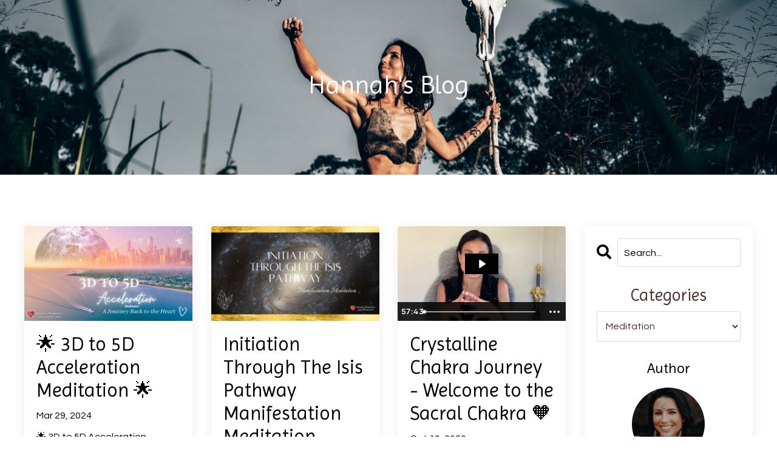

--- FILE ---
content_type: text/html; charset=utf-8
request_url: https://www.realityawareness.com/blog?tag=meditation
body_size: 16243
content:
<!doctype html>
<html lang="en">
  <head>
    
              <meta name="csrf-param" content="authenticity_token">
              <meta name="csrf-token" content="ZyNQftyy8NM1SteqlaJLaWLY5hFO/x0J+ArLyuePgyB5sFnP1IhFfh0SiN3Qif47MA32yJGmG9UQ/LHbwlhl/Q==">
            
    <title>
      
        Reality Awareness Blog
      
    </title>
    <meta charset="utf-8" />
    <meta http-equiv="x-ua-compatible" content="ie=edge, chrome=1">
    <meta name="viewport" content="width=device-width, initial-scale=1, shrink-to-fit=no">
    
      <meta name="description" content="Psychic Development | Metaphysical Arts | Energetic Consciousness | Spiritual Leadership in Business | For the Psychic Entrepreneurs Advancing their Psychic Skills with Empires That Change the World" />
    
    <meta property="og:type" content="website">
<meta property="og:url" content="https://www.realityawareness.com/blog?tag=meditation">
<meta name="twitter:card" content="summary_large_image">

<meta property="og:title" content="Reality Awareness Blog">
<meta name="twitter:title" content="Reality Awareness Blog">


<meta property="og:description" content="Psychic Development | Metaphysical Arts | Energetic Consciousness | Spiritual Leadership in Business | For the Psychic Entrepreneurs Advancing their Psychic Skills with Empires That Change the World">
<meta name="twitter:description" content="Psychic Development | Metaphysical Arts | Energetic Consciousness | Spiritual Leadership in Business | For the Psychic Entrepreneurs Advancing their Psychic Skills with Empires That Change the World">


<meta property="og:image" content="https://kajabi-storefronts-production.kajabi-cdn.com/kajabi-storefronts-production/sites/12174/images/mDNdOtekStq3WBXbXvq0_1280_14.jpg">
<meta name="twitter:image" content="https://kajabi-storefronts-production.kajabi-cdn.com/kajabi-storefronts-production/sites/12174/images/mDNdOtekStq3WBXbXvq0_1280_14.jpg">

    
      <link href="https://kajabi-storefronts-production.kajabi-cdn.com/kajabi-storefronts-production/sites/12174/images/VdEDKrWQSEOiaMP6TZRd_heart_1.png?v=2" rel="shortcut icon" />
    
    <link rel="canonical" href="https://www.realityawareness.com/blog?tag=meditation" />

    <!-- Google Fonts ====================================================== -->
    <link rel="preconnect" href="https://fonts.gstatic.com" crossorigin>
    <link rel="stylesheet" media="print" onload="this.onload=null;this.removeAttribute(&#39;media&#39;);" type="text/css" href="//fonts.googleapis.com/css?family=Questrial:400,700,400italic,700italic|Imprima:400,700,400italic,700italic&amp;display=swap" />

    <!-- Kajabi CSS ======================================================== -->
    <link rel="stylesheet" media="print" onload="this.onload=null;this.removeAttribute(&#39;media&#39;);" type="text/css" href="https://kajabi-app-assets.kajabi-cdn.com/assets/core-0d125629e028a5a14579c81397830a1acd5cf5a9f3ec2d0de19efb9b0795fb03.css" />

    

    <!-- Font Awesome Icons -->
    <link rel="stylesheet" media="print" onload="this.onload=null;this.removeAttribute(&#39;media&#39;);" type="text/css" crossorigin="anonymous" href="https://use.fontawesome.com/releases/v5.15.2/css/all.css" />

    <link rel="stylesheet" media="screen" href="https://kajabi-storefronts-production.kajabi-cdn.com/kajabi-storefronts-production/themes/2149233296/assets/styles.css?1763865723463081" />

    <!-- Customer CSS ====================================================== -->
    <!-- If you're using custom css that affects the first render of the page, replace async_style_link below with styesheet_tag -->
    <link rel="stylesheet" media="print" onload="this.onload=null;this.removeAttribute(&#39;media&#39;);" type="text/css" href="https://kajabi-storefronts-production.kajabi-cdn.com/kajabi-storefronts-production/themes/2149233296/assets/overrides.css?1763865723463081" />
    <style>
  /* Custom CSS Added Via Theme Settings */
  /* CSS Overrides go here */
</style>

    <!-- Kajabi Editor Only CSS ============================================ -->
    

    <!-- Header hook ======================================================= -->
    <link rel="alternate" type="application/rss+xml" title="Reality Awareness Blog" href="https://www.realityawareness.com/blog.rss" /><script type="text/javascript">
  var Kajabi = Kajabi || {};
</script>
<script type="text/javascript">
  Kajabi.currentSiteUser = {
    "id" : "-1",
    "type" : "Guest",
    "contactId" : "",
  };
</script>
<script type="text/javascript">
  Kajabi.theme = {
    activeThemeName: "Emilia",
    previewThemeId: null,
    editor: false
  };
</script>
<meta name="turbo-prefetch" content="false">
<style type="text/css">
  #editor-overlay {
    display: none;
    border-color: #2E91FC;
    position: absolute;
    background-color: rgba(46,145,252,0.05);
    border-style: dashed;
    border-width: 3px;
    border-radius: 3px;
    pointer-events: none;
    cursor: pointer;
    z-index: 10000000000;
  }
  .editor-overlay-button {
    color: white;
    background: #2E91FC;
    border-radius: 2px;
    font-size: 13px;
    margin-inline-start: -24px;
    margin-block-start: -12px;
    padding-block: 3px;
    padding-inline: 10px;
    text-transform:uppercase;
    font-weight:bold;
    letter-spacing:1.5px;

    left: 50%;
    top: 50%;
    position: absolute;
  }
</style>
<script src="https://kajabi-app-assets.kajabi-cdn.com/vite/assets/track_analytics-999259ad.js" crossorigin="anonymous" type="module"></script><link rel="modulepreload" href="https://kajabi-app-assets.kajabi-cdn.com/vite/assets/stimulus-576c66eb.js" as="script" crossorigin="anonymous">
<link rel="modulepreload" href="https://kajabi-app-assets.kajabi-cdn.com/vite/assets/track_product_analytics-9c66ca0a.js" as="script" crossorigin="anonymous">
<link rel="modulepreload" href="https://kajabi-app-assets.kajabi-cdn.com/vite/assets/stimulus-e54d982b.js" as="script" crossorigin="anonymous">
<link rel="modulepreload" href="https://kajabi-app-assets.kajabi-cdn.com/vite/assets/trackProductAnalytics-3d5f89d8.js" as="script" crossorigin="anonymous">      <script type="text/javascript">
        if (typeof (window.rudderanalytics) === "undefined") {
          !function(){"use strict";window.RudderSnippetVersion="3.0.3";var sdkBaseUrl="https://cdn.rudderlabs.com/v3"
          ;var sdkName="rsa.min.js";var asyncScript=true;window.rudderAnalyticsBuildType="legacy",window.rudderanalytics=[]
          ;var e=["setDefaultInstanceKey","load","ready","page","track","identify","alias","group","reset","setAnonymousId","startSession","endSession","consent"]
          ;for(var n=0;n<e.length;n++){var t=e[n];window.rudderanalytics[t]=function(e){return function(){
          window.rudderanalytics.push([e].concat(Array.prototype.slice.call(arguments)))}}(t)}try{
          new Function('return import("")'),window.rudderAnalyticsBuildType="modern"}catch(a){}
          if(window.rudderAnalyticsMount=function(){
          "undefined"==typeof globalThis&&(Object.defineProperty(Object.prototype,"__globalThis_magic__",{get:function get(){
          return this},configurable:true}),__globalThis_magic__.globalThis=__globalThis_magic__,
          delete Object.prototype.__globalThis_magic__);var e=document.createElement("script")
          ;e.src="".concat(sdkBaseUrl,"/").concat(window.rudderAnalyticsBuildType,"/").concat(sdkName),e.async=asyncScript,
          document.head?document.head.appendChild(e):document.body.appendChild(e)
          },"undefined"==typeof Promise||"undefined"==typeof globalThis){var d=document.createElement("script")
          ;d.src="https://polyfill-fastly.io/v3/polyfill.min.js?version=3.111.0&features=Symbol%2CPromise&callback=rudderAnalyticsMount",
          d.async=asyncScript,document.head?document.head.appendChild(d):document.body.appendChild(d)}else{
          window.rudderAnalyticsMount()}window.rudderanalytics.load("2apYBMHHHWpiGqicceKmzPebApa","https://kajabiaarnyhwq.dataplane.rudderstack.com",{})}();
        }
      </script>
      <script type="text/javascript">
        if (typeof (window.rudderanalytics) !== "undefined") {
          rudderanalytics.page({"account_id":"11900","site_id":"12174"});
        }
      </script>
      <script type="text/javascript">
        if (typeof (window.rudderanalytics) !== "undefined") {
          (function () {
            function AnalyticsClickHandler (event) {
              const targetEl = event.target.closest('a') || event.target.closest('button');
              if (targetEl) {
                rudderanalytics.track('Site Link Clicked', Object.assign(
                  {"account_id":"11900","site_id":"12174"},
                  {
                    link_text: targetEl.textContent.trim(),
                    link_href: targetEl.href,
                    tag_name: targetEl.tagName,
                  }
                ));
              }
            };
            document.addEventListener('click', AnalyticsClickHandler);
          })();
        }
      </script>
<script>
!function(f,b,e,v,n,t,s){if(f.fbq)return;n=f.fbq=function(){n.callMethod?
n.callMethod.apply(n,arguments):n.queue.push(arguments)};if(!f._fbq)f._fbq=n;
n.push=n;n.loaded=!0;n.version='2.0';n.agent='plkajabi';n.queue=[];t=b.createElement(e);t.async=!0;
t.src=v;s=b.getElementsByTagName(e)[0];s.parentNode.insertBefore(t,s)}(window,
                                                                      document,'script','https://connect.facebook.net/en_US/fbevents.js');


fbq('init', '1887761221506301');
fbq('track', "PageView");</script>
<noscript><img height="1" width="1" style="display:none"
src="https://www.facebook.com/tr?id=1887761221506301&ev=PageView&noscript=1"
/></noscript>
<meta name='site_locale' content='en'><style type="text/css">
  /* Font Awesome 4 */
  .fa.fa-twitter{
    font-family:sans-serif;
  }
  .fa.fa-twitter::before{
    content:"𝕏";
    font-size:1.2em;
  }

  /* Font Awesome 5 */
  .fab.fa-twitter{
    font-family:sans-serif;
  }
  .fab.fa-twitter::before{
    content:"𝕏";
    font-size:1.2em;
  }
</style>
<link rel="stylesheet" href="https://cdn.jsdelivr.net/npm/@kajabi-ui/styles@1.0.4/dist/kajabi_products/kajabi_products.css" />
<script type="module" src="https://cdn.jsdelivr.net/npm/@pine-ds/core@3.14.0/dist/pine-core/pine-core.esm.js"></script>
<script nomodule src="https://cdn.jsdelivr.net/npm/@pine-ds/core@3.14.0/dist/pine-core/index.esm.js"></script>


  </head>
  <style>
  body {
    
      
        background-color: #ffffff;
      
    
  }
</style>
  <body id="encore-theme" class="background-light">
    

    <div id="section-header" data-section-id="header">

<style>
  /* Default Header Styles */
  .header {
    
      background-color: #FFFFFF;
    
    font-size: 18px;
  }
  .header a,
  .header a.link-list__link,
  .header a.link-list__link:hover,
  .header a.social-icons__icon,
  .header .user__login a,
  .header .dropdown__item a,
  .header .dropdown__trigger:hover {
    color: #000000;
  }
  .header .dropdown__trigger {
    color: #000000 !important;
  }
  /* Mobile Header Styles */
  @media (max-width: 767px) {
    .header {
      
      font-size: 16px;
    }
    
    .header .hamburger__slices .hamburger__slice {
      
        background-color: ;
      
    }
    
      .header a.link-list__link, .dropdown__item a, .header__content--mobile {
        text-align: left;
      }
    
    .header--overlay .header__content--mobile  {
      padding-bottom: 20px;
    }
  }
  /* Sticky Styles */
  
</style>

<div class="hidden">
  
    
  
    
  
    
  
  
  
  
</div>

<header class="header header--static hidden--desktop hidden--mobile  header--close-on-scroll" kjb-settings-id="sections_header_settings_background_color">
  <div class="hello-bars">
    
      
    
      
    
      
    
  </div>
  
    <div class="header__wrap">
      <div class="header__content header__content--desktop background-unrecognized">
        <div class="container header__container media justify-content-center">
          
            
                <style>
@media (min-width: 768px) {
  #block-1555988494486 {
    text-align: left;
  }
} 
</style>

<div id="block-1555988494486" class="header__block header__block--logo header__block--show header__switch-content stretch" kjb-settings-id="sections_header_blocks_1555988494486_settings_stretch">
  

<style>
  #block-1555988494486 {
    line-height: 1;
  }
  #block-1555988494486 .logo__image {
    display: block;
    width: 150px;
  }
  #block-1555988494486 .logo__text {
    color: ;
  }
</style>

<a class="logo" href="/">
  
    
      <img loading="auto" class="logo__image" alt="Header Logo" kjb-settings-id="sections_header_blocks_1555988494486_settings_logo" src="https://kajabi-storefronts-production.kajabi-cdn.com/kajabi-storefronts-production/themes/2149233296/settings_images/C0qKDiSRSEHpKSl5s4gp_Horizontal-white-bg.png" />
    
  
</a>
</div>
              
          
            
                <style>
@media (min-width: 768px) {
  #block-1603433284462 {
    text-align: right;
  }
} 
</style>

<div id="block-1603433284462" class="header__block header__switch-content header__block--menu " kjb-settings-id="sections_header_blocks_1603433284462_settings_stretch">
  <div class="link-list justify-content-right" kjb-settings-id="sections_header_blocks_1603433284462_settings_menu">
  
    <a class="link-list__link" href="https://www.realityawareness.com/self-help"  target="_blank" rel="noopener" >Back to Self Help</a>
  
    <a class="link-list__link" href="https://www.realityawareness.com/"  target="_blank" rel="noopener" >Back to Home</a>
  
</div>
</div>
              
          
            
                <style>
@media (min-width: 768px) {
  #block-1651722065153 {
    text-align: left;
  }
} 
</style>

<div id="block-1651722065153" class="header__block header__switch-content header__block--user " kjb-settings-id="sections_header_blocks_1651722065153_settings_stretch">
  <style>
  /* Dropdown menu colors for desktop */
  @media (min-width: 768px) {
    #block-1651722065153 .dropdown__menu {
      background: #FFFFFF;
      color: #595959;
    }
    #block-1651722065153 .dropdown__item a,
    #block-1651722065153 {
      color: #595959;
    }
  }
  /* Mobile menu text alignment */
  @media (max-width: 767px) {
    #block-1651722065153 .dropdown__item a,
    #block-1651722065153 .user__login a {
      text-align: left;
    }
  }
</style>

<div class="user" kjb-settings-id="sections_header_blocks_1651722065153_settings_language_login">
  
    <span class="user__login" kjb-settings-id="language_login"><a href="/login">Log In</a></span>
  
</div>
</div>
              
          
          
            <div class="hamburger hidden--desktop" kjb-settings-id="sections_header_settings_hamburger_color">
              <div class="hamburger__slices">
                <div class="hamburger__slice hamburger--slice-1"></div>
                <div class="hamburger__slice hamburger--slice-2"></div>
                <div class="hamburger__slice hamburger--slice-3"></div>
                <div class="hamburger__slice hamburger--slice-4"></div>
              </div>
            </div>
          
        </div>
      </div>
      <div class="header__content header__content--mobile">
        <div class="header__switch-content header__spacer"></div>
      </div>
    </div>
  
</header>

</div>
    <main>
      <div data-dynamic-sections=blog><div id="section-1638265203471" data-section-id="1638265203471"><style>
  
    #section-1638265203471 {
      background-image: url(https://kajabi-storefronts-production.kajabi-cdn.com/kajabi-storefronts-production/themes/2149233296/settings_images/G957jSXwRKqGac9IcV1M_2880.jpg);
      background-position: center;
    }
  
  #section-1638265203471 .section__overlay {
    position: absolute;
    width: 100%;
    height: 100%;
    left: 0;
    top: 0;
    background-color: ;
  }
  #section-1638265203471 .sizer {
    padding-top: 40px;
    padding-bottom: 40px;
  }
  #section-1638265203471 .container {
    max-width: calc(1260px + 10px + 10px);
    padding-right: 10px;
    padding-left: 10px;
    
  }
  #section-1638265203471 .row {
    
  }
  #section-1638265203471 .container--full {
    width: 100%;
    max-width: calc(100% + 10px + 10px);
  }
  @media (min-width: 768px) {
    
      #section-1638265203471 {
        
      }
    
    #section-1638265203471 .sizer {
      padding-top: 100px;
      padding-bottom: 100px;
    }
    #section-1638265203471 .container {
      max-width: calc(1260px + 40px + 40px);
      padding-right: 40px;
      padding-left: 40px;
    }
    #section-1638265203471 .container--full {
      max-width: calc(100% + 40px + 40px);
    }
  }
  
  
</style>

<section kjb-settings-id="sections_1638265203471_settings_background_color"
  class="section
  
  
   "
  data-reveal-event=""
  data-reveal-offset=""
  data-reveal-units="seconds">
  <div class="sizer ">
    
    <div class="section__overlay"></div>
    <div class="container ">
      <div class="row align-items-center justify-content-center">
        
          




<style>
  /* flush setting */
  
  
  /* margin settings */
  #block-1638265203471_0, [data-slick-id="1638265203471_0"] {
    margin-top: 0px;
    margin-right: 0px;
    margin-bottom: 0px;
    margin-left: 0px;
  }
  #block-1638265203471_0 .block, [data-slick-id="1638265203471_0"] .block {
    /* border settings */
    border: 4px none black;
    border-radius: 4px;
    

    /* background color */
    
    /* default padding for mobile */
    
    
    
    /* mobile padding overrides */
    
    
    
    
    
  }

  @media (min-width: 768px) {
    /* desktop margin settings */
    #block-1638265203471_0, [data-slick-id="1638265203471_0"] {
      margin-top: 0px;
      margin-right: 0px;
      margin-bottom: 0px;
      margin-left: 0px;
    }
    #block-1638265203471_0 .block, [data-slick-id="1638265203471_0"] .block {
      /* default padding for desktop  */
      
      
      /* desktop padding overrides */
      
      
      
      
      
    }
  }
  /* mobile text align */
  @media (max-width: 767px) {
    #block-1638265203471_0, [data-slick-id="1638265203471_0"] {
      text-align: center;
    }
  }
</style>


<div
  id="block-1638265203471_0"
  class="
  block-type--text
  text-center
  col-8
  
  
  
    
  
  
  "
  
  data-reveal-event=""
  data-reveal-offset=""
  data-reveal-units="seconds"
  
    kjb-settings-id="sections_1638265203471_blocks_1638265203471_0_settings_width"
    >
  <div class="block
    box-shadow-none
    "
    
      data-aos="none"
      data-aos-delay="0"
      data-aos-duration="0"
    
    >
    
    <style>
  
  #block-1577982541036_0 .btn {
    margin-top: 1rem;
  }
</style>

<h1><span style="color: #fcfcfc;">Hannah's Blog</span></h1>

  </div>
</div>

        
      </div>
    </div>
  </div>
</section>
</div><div id="section-1599589855686" data-section-id="1599589855686"><style>
  
  .blog-listings {
    background-color: ;
  }
  .blog-listings .sizer {
    padding-top: 40px;
    padding-bottom: 40px;
  }
  .blog-listings .container {
    max-width: calc(1260px + 10px + 10px);
    padding-right: 10px;
    padding-left: 10px;
  }
  .blog-listing__panel {
    background-color: #ffffff;
    border-color: ;
    border-radius: 4px;
    border-style: none;
    border-width: 25px ;
  }
  .blog-listing__title {
    color:  !important;
  }
  .blog-listing__title:hover {
    color:  !important;
  }
  .blog-listing__date {
    color: ;
  }
  .tag {
    color: ;
    background-color: ;
  }
  .tag:hover {
    color: ;
    background-color: ;
  }
  .blog-listing__content {
    color: ;
  }
  .blog-listing__more {
    color: ;
  }
  @media (min-width: 768px) {
    
    .blog-listings .sizer {
      padding-top: 70px;
      padding-bottom: 40px;
    }
    .blog-listings .container {
      max-width: calc(1260px + 40px + 40px);
      padding-right: 40px;
      padding-left: 40px;
    }
  }
  .pag__link {
    color: ;
  }
  .pag__link--current {
    color: ;
  }
  .pag__link--disabled {
    color: ;
  }
</style>

<section class="blog-listings " kjb-settings-id="sections_1599589855686_settings_background_color">
  <div class="sizer">
    
    <div class="container">
      <div class="row">
        
          <div class="col-lg-9">
        
          <div class="blog-listings__content blog-listings__content--grid-3">
            
              
                





<div class="blog-listing blog-listing--grid-3 blog-listing--has-media">
  
    <div class="blog-listing__panel box-shadow-medium background-light">
  
    <div class="blog-listing__media">
      
        
  
    
      <a href="/blog/3d-to-5d-acceleration-meditation">
        <img loading="auto" alt="" src="https://kajabi-storefronts-production.kajabi-cdn.com/kajabi-storefronts-production/file-uploads/blogs/7863/images/6e4ef6-2f4-bd2d-765-ab40d0af3880_3D_to_5D_1280.png" />
      </a>
    
  

      
    </div>
    <div class="blog-listing__data">
      <a class="h3 blog-listing__title" href="/blog/3d-to-5d-acceleration-meditation">🌟 3D to 5D Acceleration Meditation 🌟</a>
      
      
        <span class="blog-listing__date" kjb-settings-id="sections_1599589855686_settings_show_date">Mar 29, 2024</span>
      
      
      
        
          <div class="blog-listing__content"><p><span class='x1xsqp64 xiy17q3 x1o6pynw x19co3pv xdj266r xcwd3tp xat24cr x39eecv x2b8uid' data-testid='emoji'><span class='xexx8yu xn5pp95 x18d9i69 x2fxd7x x1yqt14a x1bhl96m'>🌟</span></span><span> 3D to 5D Acceleration Meditation </span><span class='x1xsqp64 xiy17q3 x1o6pynw x19co3pv xdj266r xcwd3tp xat24cr x39eecv x2b8uid' data-testid='emoji'><span class='xexx8yu xn5pp95 x18d9i69 x2fxd7x x1yqt14a x1bhl96m'>🌟</span></span><br/><br/><span>~ Help move through the recalibration when the Eclipses stir up all the changes in your life that you don&apos;t know whether you are Arthur or Martha anymore and your world seems to be shifting through your fingers and you can&apos;t stop it</span><br/><br/><span>~ Use it when you feel lost (pss</span>...</p></div>
        
        <a class="blog-listing__more" href="/blog/3d-to-5d-acceleration-meditation" kjb-settings-id="sections_1599589855686_settings_read_more">Continue Reading...</a>
      
    </div>
  
    </div>
  
</div>
              
                





<div class="blog-listing blog-listing--grid-3 blog-listing--has-media">
  
    <div class="blog-listing__panel box-shadow-medium background-light">
  
    <div class="blog-listing__media">
      
        
  
    
      <a href="/blog/initiation-through-the-isis-pathway-manifestation-meditation">
        <img loading="auto" alt="" src="https://kajabi-storefronts-production.kajabi-cdn.com/kajabi-storefronts-production/blogs/7863/images/Uatrhd6QGOB6NolPyxyA_Isis_1280_1.jpg" />
      </a>
    
  

      
    </div>
    <div class="blog-listing__data">
      <a class="h3 blog-listing__title" href="/blog/initiation-through-the-isis-pathway-manifestation-meditation">Initiation Through The Isis Pathway Manifestation Meditation</a>
      
      
        <span class="blog-listing__date" kjb-settings-id="sections_1599589855686_settings_show_date">May 01, 2022</span>
      
      
      
        
          <div class="blog-listing__content"><div class='' data-block='true' data-editor='37um4' data-offset-key='38sqg-0-0'>
<div data-offset-key='38sqg-0-0' class='_1mf _1mj'>This meditation is amazing for:</div>
</div>
<div class='' data-block='true' data-editor='37um4' data-offset-key='c7taa-0-0'> </div>
<div class='' data-block='true' data-editor='37um4' data-offset-key='669q9-0-0'>
<div data-offset-key='669q9-0-0' class='_1mf _1mj'><span data-offset-key='669q9-0-0'>💫Manifesting what you WANT - not what you think you need</span></div>
</div>
<div class='' data-block='true' data-editor='37um4' data-offset-key='j63n-0-0'>
<div data-offset-key='j63n-0-0' class='_1mf _1mj'><span data-offset-key='j63n-0-0'> </span></div>
</div>
<div class='' data-block='true' data-editor='37um4' data-offset-key='73ti8-0-0'>
<div data-offset-key='73ti8-0-0' class='_1mf _1mj'><span data-offset-key='73ti8-0-0'>💫Accelerating a project you&apos;re working on</span></div>
</div>
<div class='' data-block='true' data-editor='37um4' data-offset-key='8rbnk-0-0'>
<div data-offset-key='8rbnk-0-0' class='_1mf _1mj'><span data-offset-key='8rbnk-0-0'> </span></div>
</div>
<div class='' data-block='true' data-editor='37um4' data-offset-key='ai9qn-0-0'>
<div data-offset-key='ai9qn-0-0' class='_1mf _1mj'><span data-offset-key='ai9qn-0-0'>💫If you are working on something and have lost all your enthusiasm</span></div>
</div>
<div class='' data-block='true' data-editor='37um4' data-offset-key='2i2g9-0-0'>
<div data-offset-key='2i2g9-0-0' class='_1mf _1mj'><span data-offset-key='2i2g9-0-0'> </span></div>
</div>
<div class='' data-block='true' data-editor='37um4' data-offset-key='a6gk2-0-0'>
<div data-offset-key='a6gk2-0-0' class='_1mf _1mj'><span data-offset-key='a6gk2-0-0'>💫If have lost confidence in ones path</span></div>
</div>
<div class='' data-block='true' data-editor='37um4' data-offset-key='5dgln-0-0'>
<div data-offset-key='5dgln-0-0' class='_1mf _1mj'><span data-offset-key='5dgln-0-0'> </span></div>
</div>
<div class='' data-block='true' data-editor='37um4' data-offset-key='7n8a8-0-0'>
<div data-offset-key='7n8a8-0-0' class='_1mf _1mj'><span data-offset-key='7n8a8-0-0'>💫If ha</span>...</div></div></div>
        
        <a class="blog-listing__more" href="/blog/initiation-through-the-isis-pathway-manifestation-meditation" kjb-settings-id="sections_1599589855686_settings_read_more">Continue Reading...</a>
      
    </div>
  
    </div>
  
</div>
              
                





<div class="blog-listing blog-listing--grid-3 blog-listing--has-media">
  
    <div class="blog-listing__panel box-shadow-medium background-light">
  
    <div class="blog-listing__media">
      
        
  <div class="video">
    <div class="video__wrapper">
      
<script>
  window._wq = window._wq || [];
  _wq.push({"4hqjpz0izz": JSON.parse('{\"playerColor\":\"#000000\",\"stillUrl\":null,\"resumable\":true,\"autoPlay\":false}')});
</script>

<script charset="ISO-8859-1" src="//fast.wistia.com/assets/external/E-v1.js" async></script>


<div class="kjb-video-responsive">
  <div id="wistia_4hqjpz0izz"
    class="wistia_embed wistia_async_4hqjpz0izz "
    data-track-progress=""
    data-tracked-percent="">&nbsp;</div>
</div>

    </div>
  </div>

      
    </div>
    <div class="blog-listing__data">
      <a class="h3 blog-listing__title" href="/blog/Welcome-to-the-Sacral-Chakra">Crystalline Chakra Journey - Welcome to the Sacral Chakra 🧡 </a>
      
      
        <span class="blog-listing__date" kjb-settings-id="sections_1599589855686_settings_show_date">Oct 19, 2020</span>
      
      
      
        
          <div class="blog-listing__content"><div class='kvgmc6g5 cxmmr5t8 oygrvhab hcukyx3x c1et5uql'>
<div dir='auto'>Welcome to the Sacral Chakra <span class='pq6dq46d tbxw36s4 knj5qynh kvgmc6g5 ditlmg2l oygrvhab nvdbi5me sf5mxxl7 gl3lb2sf hhz5lgdu'><img src='https://static.xx.fbcdn.net/images/emoji.php/v9/t56/1.5/16/1f9e1.png' alt='🧡' width='16' height='16'/></span></div>
</div>
<div class='o9v6fnle cxmmr5t8 oygrvhab hcukyx3x c1et5uql'>
<div dir='auto'>Crystalline Chakra Activations: <a class='oajrlxb2 g5ia77u1 qu0x051f esr5mh6w e9989ue4 r7d6kgcz rq0escxv nhd2j8a9 nc684nl6 p7hjln8o kvgmc6g5 cxmmr5t8 oygrvhab hcukyx3x jb3vyjys rz4wbd8a qt6c0cv9 a8nywdso i1ao9s8h esuyzwwr f1sip0of lzcic4wl py34i1dx gpro0wi8' tabindex='0' href='https://www.realityawareness.com/crystalline-chakra-activations' target='_blank' rel='nofollow noopener noreferrer'>https://www.realityawareness.com/crystalline-chakra...</a></div>
</div></div>
        
        <a class="blog-listing__more" href="/blog/Welcome-to-the-Sacral-Chakra" kjb-settings-id="sections_1599589855686_settings_read_more">Continue Reading...</a>
      
    </div>
  
    </div>
  
</div>
              
                





<div class="blog-listing blog-listing--grid-3 blog-listing--has-media">
  
    <div class="blog-listing__panel box-shadow-medium background-light">
  
    <div class="blog-listing__media">
      
        
  
    
      <a href="/blog/reconfiguring-energetic-codes-meditation">
        <img loading="auto" src="https://kajabi-storefronts-production.kajabi-cdn.com/kajabi-storefronts-production/blogs/7863/images/sPLuBNUbQfSRanbdsh2x_1280_REC_Meditation.png" />
      </a>
    
  

      
    </div>
    <div class="blog-listing__data">
      <a class="h3 blog-listing__title" href="/blog/reconfiguring-energetic-codes-meditation">I've been quiet... but I realised, I've been... RECONFIGURING</a>
      
      
        <span class="blog-listing__date" kjb-settings-id="sections_1599589855686_settings_show_date">Jun 03, 2019</span>
      
      
      
        
          <div class="blog-listing__content"><p>I&apos;ve been quiet... but I realised, I&apos;ve been... RECONFIGURING</p>
<p>I realised the other day, &apos;I&apos;ve been quiet&apos;... on social media perhaps, but back here? The biggest upgrades of my life have been going on. AND they rapidly began the DAY of the Full Moon Ceremony last month, that Scorpio Full Moon is whe...</p></div>
        
        <a class="blog-listing__more" href="/blog/reconfiguring-energetic-codes-meditation" kjb-settings-id="sections_1599589855686_settings_read_more">Continue Reading...</a>
      
    </div>
  
    </div>
  
</div>
              
                





<div class="blog-listing blog-listing--grid-3 blog-listing--has-media">
  
    <div class="blog-listing__panel box-shadow-medium background-light">
  
    <div class="blog-listing__media">
      
        
  
    
      <a href="/blog/past-life-integration-&-healing-meditation">
        <img loading="auto" src="https://kajabi-storefronts-production.kajabi-cdn.com/kajabi-storefronts-production/blogs/7863/images/aNEcgTiBTLW2RAbNzekY_1280_past_life.png" />
      </a>
    
  

      
    </div>
    <div class="blog-listing__data">
      <a class="h3 blog-listing__title" href="/blog/past-life-integration-&-healing-meditation">💫 Past Life Integration & Healing Meditation 💫</a>
      
      
        <span class="blog-listing__date" kjb-settings-id="sections_1599589855686_settings_show_date">Apr 06, 2019</span>
      
      
      
        
          <div class="blog-listing__content"><p>If you&apos;re feeling stuck or wondering why this one core issue seems to keep coming up, or a particular person and nothing you do has shifted it and everything everyone else is saying doesn&apos;t make sense - this Past Life Integration &amp; Healing Meditation shifts out what others can&apos;t, don&apos;t and won&apos;t.  </p>...</div>
        
        <a class="blog-listing__more" href="/blog/past-life-integration-&-healing-meditation" kjb-settings-id="sections_1599589855686_settings_read_more">Continue Reading...</a>
      
    </div>
  
    </div>
  
</div>
              
                





<div class="blog-listing blog-listing--grid-3 blog-listing--has-media">
  
    <div class="blog-listing__panel box-shadow-medium background-light">
  
    <div class="blog-listing__media">
      
        
  
    
      <a href="/blog/the-divine-balance-divine-feminine-divine-masculine">
        <img loading="auto" src="https://kajabi-storefronts-production.kajabi-cdn.com/kajabi-storefronts-production/blogs/7863/images/YqyNPgSPToC0ItJbnIBU_1280_The_Divine_Balance.png" />
      </a>
    
  

      
    </div>
    <div class="blog-listing__data">
      <a class="h3 blog-listing__title" href="/blog/the-divine-balance-divine-feminine-divine-masculine">☯️ THE DIVINE BALANCE MEDITATIONS ☯️</a>
      
      
        <span class="blog-listing__date" kjb-settings-id="sections_1599589855686_settings_show_date">Mar 10, 2019</span>
      
      
      
        
          <div class="blog-listing__content"><div class='' data-block='true' data-editor='ckms5' data-offset-key='8aelm-0-0'>
<div class='_1mf _1mj' data-offset-key='8aelm-0-0'><span class='_3gl1 _5zz4' data-offset-key='8aelm-0-0'><span class='_ncl'>☯️</span></span><span data-offset-key='8aelm-1-0'> THE DIVINE BALANCE MEDITATIONS </span><span class='_3gl1 _5zz4' data-offset-key='8aelm-2-0'><span class='_ncl'>☯️</span></span></div>
</div>
<div class='' data-block='true' data-editor='ckms5' data-offset-key='5sr5r-0-0'>
<div class='_1mf _1mj' data-offset-key='5sr5r-0-0'><span data-offset-key='5sr5r-0-0'> </span></div>
</div>
<div class='' data-block='true' data-editor='ckms5' data-offset-key='fn0dq-0-0'>
<div class='_1mf _1mj' data-offset-key='fn0dq-0-0'><span class='_3gl1 _5zz4' data-offset-key='fn0dq-0-0'><span class='_ncl'>❤️</span></span><span data-offset-key='fn0dq-1-0'> Healing the Divine Feminine &amp; Divine Masculine through Conscious Reconnection </span><span class='_3gl1 _5zz4' data-offset-key='fn0dq-2-0'><span class='_ncl'>❤️</span></span></div>
</div>
<div class='' data-block='true' data-editor='ckms5' data-offset-key='fuckg-0-0'>
<div class='_1mf _1mj' data-offset-key='fuckg-0-0'><span data-offset-key='fuckg-0-0'> </span></div>
</div>
<div class='' data-block='true' data-editor='ckms5' data-offset-key='fdia7-0-0'>
<div class='_1mf _1mj' data-offset-key='fdia7-0-0'><span class='_3gl1 _5zz4' data-offset-key='fdia7-0-0'><span class='_ncl'>⚡️</span></span><span data-offset-key='fdia7-1-0'>Clear &amp; Heal Generational Karmic Lineage </span></div>
</div>
<div class='' data-block='true' data-editor='ckms5' data-offset-key='8qibj-0-0'>
<div class='_1mf _1mj' data-offset-key='8qibj-0-0'><span class='_3gl1 _5zz4' data-offset-key='8qibj-0-0'><span class='_ncl'>⚡️</span></span><span data-offset-key='8qibj-1-0'>Clear Ancestral Wounds</span></div>
</div>
<div class='' data-block='true' data-editor='ckms5' data-offset-key='e7udb-0-0'>
<div class='_1mf _1mj' data-offset-key='e7udb-0-0'><span class='_3gl1 _5zz4' data-offset-key='e7udb-0-0'><span class='_ncl'>⚡️</span></span><span data-offset-key='e7udb-1-0'>Healing sexual trauma and abuse wounds on both the Divine Masculine and </span>...</div></div></div>
        
        <a class="blog-listing__more" href="/blog/the-divine-balance-divine-feminine-divine-masculine" kjb-settings-id="sections_1599589855686_settings_read_more">Continue Reading...</a>
      
    </div>
  
    </div>
  
</div>
              
                





<div class="blog-listing blog-listing--grid-3 blog-listing--has-media">
  
    <div class="blog-listing__panel box-shadow-medium background-light">
  
    <div class="blog-listing__media">
      
        
  
    
      <a href="/blog/free-realm-attunement-meditation">
        <img loading="auto" src="https://kajabi-storefronts-production.kajabi-cdn.com/kajabi-storefronts-production/blogs/7863/images/4Q0tIcbVQFqJWGjwqBPL_1280_Realm_Attunement_Meditation.png" />
      </a>
    
  

      
    </div>
    <div class="blog-listing__data">
      <a class="h3 blog-listing__title" href="/blog/free-realm-attunement-meditation">Realm Attunement Meditation</a>
      
      
        <span class="blog-listing__date" kjb-settings-id="sections_1599589855686_settings_show_date">Jan 30, 2019</span>
      
      
      
        
          <div class="blog-listing__content"><p class='p1'><span class='s1'>Do you have my FREE Realm Attunement Meditation? </span></p>
<p class='p1'><span class='s1'>With Life Purpose Blueprint DNA Upgrades, Energetic Enhancements &amp; Activations to strengthen and build your intuition and recalling memories of your Past Lives, let alone the fact you get to go HOME to your place you lived/were/are from, before you </span>...</p></div>
        
        <a class="blog-listing__more" href="/blog/free-realm-attunement-meditation" kjb-settings-id="sections_1599589855686_settings_read_more">Continue Reading...</a>
      
    </div>
  
    </div>
  
</div>
              
                





<div class="blog-listing blog-listing--grid-3 blog-listing--has-media">
  
    <div class="blog-listing__panel box-shadow-medium background-light">
  
    <div class="blog-listing__media">
      
        
  <div class="video">
    <div class="video__wrapper">
      
<script>
  window._wq = window._wq || [];
  _wq.push({"ri7yv3zon4": JSON.parse('{\"playerColor\":\"#000000\",\"stillUrl\":null,\"resumable\":true,\"autoPlay\":false}')});
</script>

<script charset="ISO-8859-1" src="//fast.wistia.com/assets/external/E-v1.js" async></script>


<div class="kjb-video-responsive">
  <div id="wistia_ri7yv3zon4"
    class="wistia_embed wistia_async_ri7yv3zon4 "
    data-track-progress=""
    data-tracked-percent="">&nbsp;</div>
</div>

    </div>
  </div>

      
    </div>
    <div class="blog-listing__data">
      <a class="h3 blog-listing__title" href="/blog/triune-god-meditation">A Taste of the Triune God Healing & Integration Meditation</a>
      
      
        <span class="blog-listing__date" kjb-settings-id="sections_1599589855686_settings_show_date">Dec 15, 2018</span>
      
      
      
        
          <div class="blog-listing__content"><p>🌟Healing The Divine Masculine - The Triune God Meditation 🌟</p>
<p>Put down your hard shell, put down your armour - and let us IN.</p>
<p>Here is the start - and to listen to the end, <strong><a href='https://www.realityawareness.com/p/the-divine-balance' target='_blank' rel='noopener noreferrer'>click here</a></strong> for The Triune God Healing &amp; Integration Meditation found in The Divine Balance: <strong><a href='https://www.realityawareness.com/p/the-divine-balance' target='_blank' rel='noopener noreferrer'>https://www.realityawareness.com/p/t</a>...</strong></p></div>
        
        <a class="blog-listing__more" href="/blog/triune-god-meditation" kjb-settings-id="sections_1599589855686_settings_read_more">Continue Reading...</a>
      
    </div>
  
    </div>
  
</div>
              
              
            
          </div>
        </div>
        <style>
   .sidebar__panel {
     background-color: #ffffff;
     border-color: ;
     border-radius: 4px;
     border-style: none;
     border-width: 25px ;
   }
</style>

<div class="col-lg-3    ">
  <div class="sidebar" kjb-settings-id="sections_1599589855686_settings_show_sidebar">
    
      <div class="sidebar__panel box-shadow-medium background-light">
    
      
        <div class="sidebar__block">
          
              <style>
  .sidebar-search__icon i {
    color: ;
  }
  .sidebar-search--1600115507943 ::-webkit-input-placeholder {
    color: ;
  }
  .sidebar-search--1600115507943 ::-moz-placeholder {
    color: ;
  }
  .sidebar-search--1600115507943 :-ms-input-placeholder {
    color: ;
  }
  .sidebar-search--1600115507943 :-moz-placeholder {
    color: ;
  }
  .sidebar-search--1600115507943 .sidebar-search__input {
    color: ;
  }
</style>

<div class="sidebar-search sidebar-search--1600115507943" kjb-settings-id="sections_1599589855686_blocks_1600115507943_settings_search_text">
  <form class="sidebar-search__form" action="/blog/search" method="get" role="search">
    <span class="sidebar-search__icon"><i class="fa fa-search"></i></span>
    <input class="form-control sidebar-search__input" type="search" name="q" placeholder="Search...">
  </form>
</div>
            
        </div>
      
        <div class="sidebar__block">
          
              <style>
  .sidebar-categories--1600115512118 {
    text-align: center;
  }
  .sidebar-categories--1600115512118 .sidebar-categories__title {
    color: #502c2c;
  }
  .sidebar-categories--1600115512118 .sidebar-categories__select {
    color: #502c2c !important;
  }
  .sidebar-categories--1600115512118 .sidebar-categories__link {
    color: #502c2c;
  }
  .sidebar-categories--1600115512118 .sidebar-categories__tag {
    color: #502c2c;
  }
</style>

<div class="sidebar-categories sidebar-categories--1600115512118">
  <p class="h5 sidebar-categories__title" kjb-settings-id="sections_1599589855686_blocks_1600115512118_settings_heading">Categories</p>
  
    <div class="select-box-field form-group">
      <select id="category-select" class="form-control sidebar-categories__select">
        <option value="https://www.realityawareness.com/blog">All Categories</option>
        
          
            <option value="https://www.realityawareness.com/blog?tag=%23energyupdate">#energyupdate</option>
          
        
          
            <option value="https://www.realityawareness.com/blog?tag=%23meditation">#meditation</option>
          
        
          
            <option value="https://www.realityawareness.com/blog?tag=%23realitychecks">#realitychecks</option>
          
        
          
            <option value="https://www.realityawareness.com/blog?tag=%23realityrant">#realityrant</option>
          
        
          
            <option value="https://www.realityawareness.com/blog?tag=%24100k">$100k</option>
          
        
          
            <option value="https://www.realityawareness.com/blog?tag=12+divine+steps">12 divine steps</option>
          
        
          
            <option value="https://www.realityawareness.com/blog?tag=12+divine+steps+to+awaken+your+life+purpose">12 divine steps to awaken your life purpose</option>
          
        
          
            <option value="https://www.realityawareness.com/blog?tag=2019+psychic+readings">2019 psychic readings</option>
          
        
          
            <option value="https://www.realityawareness.com/blog?tag=2020+obliteration">2020 obliteration</option>
          
        
          
            <option value="https://www.realityawareness.com/blog?tag=2021">2021</option>
          
        
          
            <option value="https://www.realityawareness.com/blog?tag=21+day+shifter+program">21 day shifter program</option>
          
        
          
            <option value="https://www.realityawareness.com/blog?tag=31+days+of+clearing+energy">31 days of clearing energy</option>
          
        
          
            <option value="https://www.realityawareness.com/blog?tag=a+psychic+reading+for...">a psychic reading for...</option>
          
        
          
            <option value="https://www.realityawareness.com/blog?tag=abortions+miscarriages+stillbirths">abortions miscarriages stillbirths</option>
          
        
          
            <option value="https://www.realityawareness.com/blog?tag=about+hannah">about hannah</option>
          
        
          
            <option value="https://www.realityawareness.com/blog?tag=activate+your+archangel+frequency">activate your archangel frequency</option>
          
        
          
            <option value="https://www.realityawareness.com/blog?tag=activations">activations</option>
          
        
          
            <option value="https://www.realityawareness.com/blog?tag=addiction">addiction</option>
          
        
          
            <option value="https://www.realityawareness.com/blog?tag=ai">ai</option>
          
        
          
            <option value="https://www.realityawareness.com/blog?tag=alignment">alignment</option>
          
        
          
            <option value="https://www.realityawareness.com/blog?tag=ancestal+healing">ancestal healing</option>
          
        
          
            <option value="https://www.realityawareness.com/blog?tag=ancient+blooded+healer">ancient blooded healer</option>
          
        
          
            <option value="https://www.realityawareness.com/blog?tag=ancient+blooded+healers">ancient blooded healers</option>
          
        
          
            <option value="https://www.realityawareness.com/blog?tag=angel+numbers">angel numbers</option>
          
        
          
            <option value="https://www.realityawareness.com/blog?tag=anger">anger</option>
          
        
          
            <option value="https://www.realityawareness.com/blog?tag=animal+spirit">animal spirit</option>
          
        
          
            <option value="https://www.realityawareness.com/blog?tag=anxiety">anxiety</option>
          
        
          
            <option value="https://www.realityawareness.com/blog?tag=archangel+raziel">archangel raziel</option>
          
        
          
            <option value="https://www.realityawareness.com/blog?tag=archangels">archangels</option>
          
        
          
            <option value="https://www.realityawareness.com/blog?tag=ascension+symptoms">ascension symptoms</option>
          
        
          
            <option value="https://www.realityawareness.com/blog?tag=astral+travel">astral travel</option>
          
        
          
            <option value="https://www.realityawareness.com/blog?tag=atlantis">atlantis</option>
          
        
          
            <option value="https://www.realityawareness.com/blog?tag=atlantis++atlantis+rising">atlantis  atlantis rising</option>
          
        
          
            <option value="https://www.realityawareness.com/blog?tag=atlantis+rising">atlantis rising</option>
          
        
          
            <option value="https://www.realityawareness.com/blog?tag=attraction+marketing">attraction marketing</option>
          
        
          
            <option value="https://www.realityawareness.com/blog?tag=awakening+your+life+purpose">awakening your life purpose</option>
          
        
          
            <option value="https://www.realityawareness.com/blog?tag=base+chakra+consciousness">base chakra consciousness</option>
          
        
          
            <option value="https://www.realityawareness.com/blog?tag=being+busy">being busy</option>
          
        
          
            <option value="https://www.realityawareness.com/blog?tag=beltane">beltane</option>
          
        
          
            <option value="https://www.realityawareness.com/blog?tag=blood+types">blood types</option>
          
        
          
            <option value="https://www.realityawareness.com/blog?tag=books">books</option>
          
        
          
            <option value="https://www.realityawareness.com/blog?tag=boundaries">boundaries</option>
          
        
          
            <option value="https://www.realityawareness.com/blog?tag=breaking+patterns">breaking patterns</option>
          
        
          
            <option value="https://www.realityawareness.com/blog?tag=breaking+the+myths+of+modern+day+spirituality">breaking the myths of modern day spirituality</option>
          
        
          
            <option value="https://www.realityawareness.com/blog?tag=broken+hearted">broken hearted</option>
          
        
          
            <option value="https://www.realityawareness.com/blog?tag=business">business</option>
          
        
          
            <option value="https://www.realityawareness.com/blog?tag=business+development">business development</option>
          
        
          
            <option value="https://www.realityawareness.com/blog?tag=cancer">cancer</option>
          
        
          
            <option value="https://www.realityawareness.com/blog?tag=candida">candida</option>
          
        
          
            <option value="https://www.realityawareness.com/blog?tag=cellular+healing">cellular healing</option>
          
        
          
            <option value="https://www.realityawareness.com/blog?tag=chakra+journey">chakra journey</option>
          
        
          
            <option value="https://www.realityawareness.com/blog?tag=chakras">chakras</option>
          
        
          
            <option value="https://www.realityawareness.com/blog?tag=changing+reality">changing reality</option>
          
        
          
            <option value="https://www.realityawareness.com/blog?tag=chanting">chanting</option>
          
        
          
            <option value="https://www.realityawareness.com/blog?tag=childhood+patterns">childhood patterns</option>
          
        
          
            <option value="https://www.realityawareness.com/blog?tag=children">children</option>
          
        
          
            <option value="https://www.realityawareness.com/blog?tag=claircognisence">claircognisence</option>
          
        
          
            <option value="https://www.realityawareness.com/blog?tag=clairvoyance">clairvoyance</option>
          
        
          
            <option value="https://www.realityawareness.com/blog?tag=cleansing+your+space">cleansing your space</option>
          
        
          
            <option value="https://www.realityawareness.com/blog?tag=clearing+negative+energy">clearing negative energy</option>
          
        
          
            <option value="https://www.realityawareness.com/blog?tag=codependence">codependence</option>
          
        
          
            <option value="https://www.realityawareness.com/blog?tag=coming+to+the+light">coming to the light</option>
          
        
          
            <option value="https://www.realityawareness.com/blog?tag=confidence">confidence</option>
          
        
          
            <option value="https://www.realityawareness.com/blog?tag=conscious+parenting">conscious parenting</option>
          
        
          
            <option value="https://www.realityawareness.com/blog?tag=consciousness">consciousness</option>
          
        
          
            <option value="https://www.realityawareness.com/blog?tag=cracking+the+code">cracking the code</option>
          
        
          
            <option value="https://www.realityawareness.com/blog?tag=crown+chakra+consciousness">crown chakra consciousness</option>
          
        
          
            <option value="https://www.realityawareness.com/blog?tag=crystal+clear+intuition">crystal clear intuition</option>
          
        
          
            <option value="https://www.realityawareness.com/blog?tag=crystalline+chakra+journey">crystalline chakra journey</option>
          
        
          
            <option value="https://www.realityawareness.com/blog?tag=curses+hexes+spells">curses hexes spells</option>
          
        
          
            <option value="https://www.realityawareness.com/blog?tag=cycles+of+life">cycles of life</option>
          
        
          
            <option value="https://www.realityawareness.com/blog?tag=death%2Frebirth">death/rebirth</option>
          
        
          
            <option value="https://www.realityawareness.com/blog?tag=depression">depression</option>
          
        
          
            <option value="https://www.realityawareness.com/blog?tag=distance+healing">distance healing</option>
          
        
          
            <option value="https://www.realityawareness.com/blog?tag=divine+balance">divine balance</option>
          
        
          
            <option value="https://www.realityawareness.com/blog?tag=divine+timing">divine timing</option>
          
        
          
            <option value="https://www.realityawareness.com/blog?tag=do+i+stay+or+do+i+go%3F">do i stay or do i go?</option>
          
        
          
            <option value="https://www.realityawareness.com/blog?tag=doreen+virtue">doreen virtue</option>
          
        
          
            <option value="https://www.realityawareness.com/blog?tag=dr+emoto">dr emoto</option>
          
        
          
            <option value="https://www.realityawareness.com/blog?tag=dragon+activation">dragon activation</option>
          
        
          
            <option value="https://www.realityawareness.com/blog?tag=dreaming">dreaming</option>
          
        
          
            <option value="https://www.realityawareness.com/blog?tag=dreams+come+true">dreams come true</option>
          
        
          
            <option value="https://www.realityawareness.com/blog?tag=druidism">druidism</option>
          
        
          
            <option value="https://www.realityawareness.com/blog?tag=ear+chakra+consciousness">ear chakra consciousness</option>
          
        
          
            <option value="https://www.realityawareness.com/blog?tag=easter">easter</option>
          
        
          
            <option value="https://www.realityawareness.com/blog?tag=eclipse">eclipse</option>
          
        
          
            <option value="https://www.realityawareness.com/blog?tag=eclipse+season">eclipse season</option>
          
        
          
            <option value="https://www.realityawareness.com/blog?tag=elections">elections</option>
          
        
          
            <option value="https://www.realityawareness.com/blog?tag=emf%27s">emf's</option>
          
        
          
            <option value="https://www.realityawareness.com/blog?tag=empath">empath</option>
          
        
          
            <option value="https://www.realityawareness.com/blog?tag=empath+dilemmas">empath dilemmas</option>
          
        
          
            <option value="https://www.realityawareness.com/blog?tag=empath%27s+gifts">empath's gifts</option>
          
        
          
            <option value="https://www.realityawareness.com/blog?tag=empaths">empaths</option>
          
        
          
            <option value="https://www.realityawareness.com/blog?tag=energetic+alignment">energetic alignment</option>
          
        
          
            <option value="https://www.realityawareness.com/blog?tag=energetic+awareness">energetic awareness</option>
          
        
          
            <option value="https://www.realityawareness.com/blog?tag=energetic+gridwork">energetic gridwork</option>
          
        
          
            <option value="https://www.realityawareness.com/blog?tag=energetic+upgrades">energetic upgrades</option>
          
        
          
            <option value="https://www.realityawareness.com/blog?tag=energy">energy</option>
          
        
          
            <option value="https://www.realityawareness.com/blog?tag=energy+awareness">energy awareness</option>
          
        
          
            <option value="https://www.realityawareness.com/blog?tag=energy+frequency">energy frequency</option>
          
        
          
            <option value="https://www.realityawareness.com/blog?tag=energy+update">energy update</option>
          
        
          
            <option value="https://www.realityawareness.com/blog?tag=energy+vampire">energy vampire</option>
          
        
          
            <option value="https://www.realityawareness.com/blog?tag=energyupdate">energyupdate</option>
          
        
          
            <option value="https://www.realityawareness.com/blog?tag=entities+and+demons">entities and demons</option>
          
        
          
            <option value="https://www.realityawareness.com/blog?tag=feeling+alone">feeling alone</option>
          
        
          
            <option value="https://www.realityawareness.com/blog?tag=feeling+overwhelmed%3F">feeling overwhelmed?</option>
          
        
          
            <option value="https://www.realityawareness.com/blog?tag=feminine+balance">feminine balance</option>
          
        
          
            <option value="https://www.realityawareness.com/blog?tag=finding+your+life+purpose">finding your life purpose</option>
          
        
          
            <option value="https://www.realityawareness.com/blog?tag=follow+your+heart+anyway">follow your heart anyway</option>
          
        
          
            <option value="https://www.realityawareness.com/blog?tag=food">food</option>
          
        
          
            <option value="https://www.realityawareness.com/blog?tag=free">free</option>
          
        
          
            <option value="https://www.realityawareness.com/blog?tag=free+meditation">free meditation</option>
          
        
          
            <option value="https://www.realityawareness.com/blog?tag=free+ps">free ps</option>
          
        
          
            <option value="https://www.realityawareness.com/blog?tag=free+psychic+reading">free psychic reading</option>
          
        
          
            <option value="https://www.realityawareness.com/blog?tag=free+training">free training</option>
          
        
          
            <option value="https://www.realityawareness.com/blog?tag=free+yourself">free yourself</option>
          
        
          
            <option value="https://www.realityawareness.com/blog?tag=freedom">freedom</option>
          
        
          
            <option value="https://www.realityawareness.com/blog?tag=frequency+recoding">frequency recoding</option>
          
        
          
            <option value="https://www.realityawareness.com/blog?tag=full+moon">full moon</option>
          
        
          
            <option value="https://www.realityawareness.com/blog?tag=full+moon+ceremony">full moon ceremony</option>
          
        
          
            <option value="https://www.realityawareness.com/blog?tag=full+moon+eclipse">full moon eclipse</option>
          
        
          
            <option value="https://www.realityawareness.com/blog?tag=generational+healing">generational healing</option>
          
        
          
            <option value="https://www.realityawareness.com/blog?tag=ghosts">ghosts</option>
          
        
          
            <option value="https://www.realityawareness.com/blog?tag=global+live+healing">global live healing</option>
          
        
          
            <option value="https://www.realityawareness.com/blog?tag=global+live+meditation">global live meditation</option>
          
        
          
            <option value="https://www.realityawareness.com/blog?tag=goal+reacher+program">goal reacher program</option>
          
        
          
            <option value="https://www.realityawareness.com/blog?tag=goddess+speaks">goddess speaks</option>
          
        
          
            <option value="https://www.realityawareness.com/blog?tag=gratitude">gratitude</option>
          
        
          
            <option value="https://www.realityawareness.com/blog?tag=greek+gods">greek gods</option>
          
        
          
            <option value="https://www.realityawareness.com/blog?tag=grief">grief</option>
          
        
          
            <option value="https://www.realityawareness.com/blog?tag=grim+reaper+%26+witch">grim reaper & witch</option>
          
        
          
            <option value="https://www.realityawareness.com/blog?tag=grim+reaper+and+witch">grim reaper and witch</option>
          
        
          
            <option value="https://www.realityawareness.com/blog?tag=grounding">grounding</option>
          
        
          
            <option value="https://www.realityawareness.com/blog?tag=happiness">happiness</option>
          
        
          
            <option value="https://www.realityawareness.com/blog?tag=haven+healing">haven healing</option>
          
        
          
            <option value="https://www.realityawareness.com/blog?tag=headaches">headaches</option>
          
        
          
            <option value="https://www.realityawareness.com/blog?tag=heal+the+land">heal the land</option>
          
        
          
            <option value="https://www.realityawareness.com/blog?tag=healer">healer</option>
          
        
          
            <option value="https://www.realityawareness.com/blog?tag=healing">healing</option>
          
        
          
            <option value="https://www.realityawareness.com/blog?tag=healing+fertility+issues">healing fertility issues</option>
          
        
          
            <option value="https://www.realityawareness.com/blog?tag=healing+from+the+witch+hunts">healing from the witch hunts</option>
          
        
          
            <option value="https://www.realityawareness.com/blog?tag=healing+grief">healing grief</option>
          
        
          
            <option value="https://www.realityawareness.com/blog?tag=healing+physical+illness">healing physical illness</option>
          
        
          
            <option value="https://www.realityawareness.com/blog?tag=healing+relationships">healing relationships</option>
          
        
          
            <option value="https://www.realityawareness.com/blog?tag=healing+the+divine+feminine">healing the divine feminine</option>
          
        
          
            <option value="https://www.realityawareness.com/blog?tag=healing+the+divine+masculine">healing the divine masculine</option>
          
        
          
            <option value="https://www.realityawareness.com/blog?tag=healing+the+shadow">healing the shadow</option>
          
        
          
            <option value="https://www.realityawareness.com/blog?tag=health">health</option>
          
        
          
            <option value="https://www.realityawareness.com/blog?tag=heart">heart</option>
          
        
          
            <option value="https://www.realityawareness.com/blog?tag=heart+chakra">heart chakra</option>
          
        
          
            <option value="https://www.realityawareness.com/blog?tag=heart+chakra+consciousness">heart chakra consciousness</option>
          
        
          
            <option value="https://www.realityawareness.com/blog?tag=heart+healing">heart healing</option>
          
        
          
            <option value="https://www.realityawareness.com/blog?tag=high+frequency+technologies">high frequency technologies</option>
          
        
          
            <option value="https://www.realityawareness.com/blog?tag=how+to+be+in+gratitude">how to be in gratitude</option>
          
        
          
            <option value="https://www.realityawareness.com/blog?tag=how+to+become+a+millionaire">how to become a millionaire</option>
          
        
          
            <option value="https://www.realityawareness.com/blog?tag=how+to+build+your+online+business">how to build your online business</option>
          
        
          
            <option value="https://www.realityawareness.com/blog?tag=how+to+clear+your+energy">how to clear your energy</option>
          
        
          
            <option value="https://www.realityawareness.com/blog?tag=how+to+cope+with+change">how to cope with change</option>
          
        
          
            <option value="https://www.realityawareness.com/blog?tag=how+to+create+online+courses">how to create online courses</option>
          
        
          
            <option value="https://www.realityawareness.com/blog?tag=how+to+deal+with+your+triggers">how to deal with your triggers</option>
          
        
          
            <option value="https://www.realityawareness.com/blog?tag=how+to+find+spiritual+friends">how to find spiritual friends</option>
          
        
          
            <option value="https://www.realityawareness.com/blog?tag=how+to+find+your+life+purpose">how to find your life purpose</option>
          
        
          
            <option value="https://www.realityawareness.com/blog?tag=how+to+find+your+tribe">how to find your tribe</option>
          
        
          
            <option value="https://www.realityawareness.com/blog?tag=how+to+follow+your+heart">how to follow your heart</option>
          
        
          
            <option value="https://www.realityawareness.com/blog?tag=how+to+get+everything+done">how to get everything done</option>
          
        
          
            <option value="https://www.realityawareness.com/blog?tag=how+to+ground+yourself">how to ground yourself</option>
          
        
          
            <option value="https://www.realityawareness.com/blog?tag=how+to+heal">how to heal</option>
          
        
          
            <option value="https://www.realityawareness.com/blog?tag=how+to+heal+a+broken+heart">how to heal a broken heart</option>
          
        
          
            <option value="https://www.realityawareness.com/blog?tag=how+to+heal+your+broken+heart">how to heal your broken heart</option>
          
        
          
            <option value="https://www.realityawareness.com/blog?tag=how+to+let+go+of+a+relationship">how to let go of a relationship</option>
          
        
          
            <option value="https://www.realityawareness.com/blog?tag=how+to+live+your+life+purpose">how to live your life purpose</option>
          
        
          
            <option value="https://www.realityawareness.com/blog?tag=how+to+love+yourself">how to love yourself</option>
          
        
          
            <option value="https://www.realityawareness.com/blog?tag=how+to+open+your+third+eye">how to open your third eye</option>
          
        
          
            <option value="https://www.realityawareness.com/blog?tag=how+to+prepare+for+the+great+awakening">how to prepare for the great awakening</option>
          
        
          
            <option value="https://www.realityawareness.com/blog?tag=how+to+protect+your+energy">how to protect your energy</option>
          
        
          
            <option value="https://www.realityawareness.com/blog?tag=how+to+release+guilt">how to release guilt</option>
          
        
          
            <option value="https://www.realityawareness.com/blog?tag=how+to+survive+mandatory+vaccines">how to survive mandatory vaccines</option>
          
        
          
            <option value="https://www.realityawareness.com/blog?tag=how+to+tell+if+you%27re+carrying+someone%27s+energy">how to tell if you're carrying someone's energy</option>
          
        
          
            <option value="https://www.realityawareness.com/blog?tag=how+to+trust+your+intuition">how to trust your intuition</option>
          
        
          
            <option value="https://www.realityawareness.com/blog?tag=identity+awakening">identity awakening</option>
          
        
          
            <option value="https://www.realityawareness.com/blog?tag=in+person+events">in person events</option>
          
        
          
            <option value="https://www.realityawareness.com/blog?tag=inner+child">inner child</option>
          
        
          
            <option value="https://www.realityawareness.com/blog?tag=inner+circle">inner circle</option>
          
        
          
            <option value="https://www.realityawareness.com/blog?tag=integration">integration</option>
          
        
          
            <option value="https://www.realityawareness.com/blog?tag=integration+consciousness">integration consciousness</option>
          
        
          
            <option value="https://www.realityawareness.com/blog?tag=internal+compass">internal compass</option>
          
        
          
            <option value="https://www.realityawareness.com/blog?tag=interpretting+dreams">interpretting dreams</option>
          
        
          
            <option value="https://www.realityawareness.com/blog?tag=is+my+partner+cheating%3F">is my partner cheating?</option>
          
        
          
            <option value="https://www.realityawareness.com/blog?tag=journalling+and+affirmations">journalling and affirmations</option>
          
        
          
            <option value="https://www.realityawareness.com/blog?tag=joy">joy</option>
          
        
          
            <option value="https://www.realityawareness.com/blog?tag=karmic+relationships">karmic relationships</option>
          
        
          
            <option value="https://www.realityawareness.com/blog?tag=karmic+release">karmic release</option>
          
        
          
            <option value="https://www.realityawareness.com/blog?tag=keeping+it+real">keeping it real</option>
          
        
          
            <option value="https://www.realityawareness.com/blog?tag=leaving+unhealthy+relationships">leaving unhealthy relationships</option>
          
        
          
            <option value="https://www.realityawareness.com/blog?tag=legendary+love">legendary love</option>
          
        
          
            <option value="https://www.realityawareness.com/blog?tag=life+purpose">life purpose</option>
          
        
          
            <option value="https://www.realityawareness.com/blog?tag=life+purpose+accelerator">life purpose accelerator</option>
          
        
          
            <option value="https://www.realityawareness.com/blog?tag=life+purpose+mentorship">life purpose mentorship</option>
          
        
          
            <option value="https://www.realityawareness.com/blog?tag=light+%26+dark">light & dark</option>
          
        
          
            <option value="https://www.realityawareness.com/blog?tag=light+and+dark">light and dark</option>
          
        
          
            <option value="https://www.realityawareness.com/blog?tag=light+body">light body</option>
          
        
          
            <option value="https://www.realityawareness.com/blog?tag=lightworkers">lightworkers</option>
          
        
          
            <option value="https://www.realityawareness.com/blog?tag=limitless">limitless</option>
          
        
          
            <option value="https://www.realityawareness.com/blog?tag=lion">lion</option>
          
        
          
            <option value="https://www.realityawareness.com/blog?tag=living+your+dreams">living your dreams</option>
          
        
          
            <option value="https://www.realityawareness.com/blog?tag=lumeria">lumeria</option>
          
        
          
            <option value="https://www.realityawareness.com/blog?tag=lying">lying</option>
          
        
          
            <option value="https://www.realityawareness.com/blog?tag=magnetic+field">magnetic field</option>
          
        
          
            <option value="https://www.realityawareness.com/blog?tag=manifestation">manifestation</option>
          
        
          
            <option value="https://www.realityawareness.com/blog?tag=manifesting+magic">manifesting magic</option>
          
        
          
            <option value="https://www.realityawareness.com/blog?tag=masculine+and+feminine+balance">masculine and feminine balance</option>
          
        
          
            <option value="https://www.realityawareness.com/blog?tag=masculine+healing">masculine healing</option>
          
        
          
            <option value="https://www.realityawareness.com/blog?tag=medical+medium">medical medium</option>
          
        
          
            <option value="https://www.realityawareness.com/blog?tag=medicine+woman">medicine woman</option>
          
        
          
            <option value="https://www.realityawareness.com/blog?tag=meditation" selected>meditation</option>
          
        
          
            <option value="https://www.realityawareness.com/blog?tag=mediumship">mediumship</option>
          
        
          
            <option value="https://www.realityawareness.com/blog?tag=meet+the+author">meet the author</option>
          
        
          
            <option value="https://www.realityawareness.com/blog?tag=meet+your+dragon+spirit+guide">meet your dragon spirit guide</option>
          
        
          
            <option value="https://www.realityawareness.com/blog?tag=metaphysics">metaphysics</option>
          
        
          
            <option value="https://www.realityawareness.com/blog?tag=monday+meditation">monday meditation</option>
          
        
          
            <option value="https://www.realityawareness.com/blog?tag=monday+meditations">monday meditations</option>
          
        
          
            <option value="https://www.realityawareness.com/blog?tag=money">money</option>
          
        
          
            <option value="https://www.realityawareness.com/blog?tag=moon+ceremony">moon ceremony</option>
          
        
          
            <option value="https://www.realityawareness.com/blog?tag=moon+cycles">moon cycles</option>
          
        
          
            <option value="https://www.realityawareness.com/blog?tag=moon+goddess">moon goddess</option>
          
        
          
            <option value="https://www.realityawareness.com/blog?tag=moon+phases">moon phases</option>
          
        
          
            <option value="https://www.realityawareness.com/blog?tag=motherboard">motherboard</option>
          
        
          
            <option value="https://www.realityawareness.com/blog?tag=narcissistic+relationships">narcissistic relationships</option>
          
        
          
            <option value="https://www.realityawareness.com/blog?tag=narcissistics">narcissistics</option>
          
        
          
            <option value="https://www.realityawareness.com/blog?tag=new+moon+solar+eclipse">new moon solar eclipse</option>
          
        
          
            <option value="https://www.realityawareness.com/blog?tag=notre+dame+cathedral+fire">notre dame cathedral fire</option>
          
        
          
            <option value="https://www.realityawareness.com/blog?tag=parenting">parenting</option>
          
        
          
            <option value="https://www.realityawareness.com/blog?tag=past+lives">past lives</option>
          
        
          
            <option value="https://www.realityawareness.com/blog?tag=peace">peace</option>
          
        
          
            <option value="https://www.realityawareness.com/blog?tag=personal+power">personal power</option>
          
        
          
            <option value="https://www.realityawareness.com/blog?tag=personal+psychic+readings">personal psychic readings</option>
          
        
          
            <option value="https://www.realityawareness.com/blog?tag=ponderings">ponderings</option>
          
        
          
            <option value="https://www.realityawareness.com/blog?tag=positive+affirmations">positive affirmations</option>
          
        
          
            <option value="https://www.realityawareness.com/blog?tag=priestess">priestess</option>
          
        
          
            <option value="https://www.realityawareness.com/blog?tag=psychic+activation">psychic activation</option>
          
        
          
            <option value="https://www.realityawareness.com/blog?tag=psychic+development">psychic development</option>
          
        
          
            <option value="https://www.realityawareness.com/blog?tag=psychic+reading">psychic reading</option>
          
        
          
            <option value="https://www.realityawareness.com/blog?tag=psychic+readings">psychic readings</option>
          
        
          
            <option value="https://www.realityawareness.com/blog?tag=pyramids">pyramids</option>
          
        
          
            <option value="https://www.realityawareness.com/blog?tag=q%26a">q&a</option>
          
        
          
            <option value="https://www.realityawareness.com/blog?tag=raa">raa</option>
          
        
          
            <option value="https://www.realityawareness.com/blog?tag=rapid+ascension+awakening">rapid ascension awakening</option>
          
        
          
            <option value="https://www.realityawareness.com/blog?tag=raw+vegan">raw vegan</option>
          
        
          
            <option value="https://www.realityawareness.com/blog?tag=reality+awareness">reality awareness</option>
          
        
          
            <option value="https://www.realityawareness.com/blog?tag=reality+awareness+haven">reality awareness haven</option>
          
        
          
            <option value="https://www.realityawareness.com/blog?tag=reality+awareness+members+lounge">reality awareness members lounge</option>
          
        
          
            <option value="https://www.realityawareness.com/blog?tag=reality+awareness+retreat">reality awareness retreat</option>
          
        
          
            <option value="https://www.realityawareness.com/blog?tag=reality+reconfiguration">reality reconfiguration</option>
          
        
          
            <option value="https://www.realityawareness.com/blog?tag=realm+attunement">realm attunement</option>
          
        
          
            <option value="https://www.realityawareness.com/blog?tag=recalibration">recalibration</option>
          
        
          
            <option value="https://www.realityawareness.com/blog?tag=recalling+your+energy">recalling your energy</option>
          
        
          
            <option value="https://www.realityawareness.com/blog?tag=reclaiming+your+power">reclaiming your power</option>
          
        
          
            <option value="https://www.realityawareness.com/blog?tag=reconfiguring+energetic+codes">reconfiguring energetic codes</option>
          
        
          
            <option value="https://www.realityawareness.com/blog?tag=recreational+drugs">recreational drugs</option>
          
        
          
            <option value="https://www.realityawareness.com/blog?tag=relationship">relationship</option>
          
        
          
            <option value="https://www.realityawareness.com/blog?tag=relationship+healing">relationship healing</option>
          
        
          
            <option value="https://www.realityawareness.com/blog?tag=relationship+threads">relationship threads</option>
          
        
          
            <option value="https://www.realityawareness.com/blog?tag=relationships">relationships</option>
          
        
          
            <option value="https://www.realityawareness.com/blog?tag=releasing+burnout">releasing burnout</option>
          
        
          
            <option value="https://www.realityawareness.com/blog?tag=releasing+roles">releasing roles</option>
          
        
          
            <option value="https://www.realityawareness.com/blog?tag=remember+who+you+are">remember who you are</option>
          
        
          
            <option value="https://www.realityawareness.com/blog?tag=return+to+love">return to love</option>
          
        
          
            <option value="https://www.realityawareness.com/blog?tag=sabotage">sabotage</option>
          
        
          
            <option value="https://www.realityawareness.com/blog?tag=sacral+chakra">sacral chakra</option>
          
        
          
            <option value="https://www.realityawareness.com/blog?tag=sacral+chakra+consciousness">sacral chakra consciousness</option>
          
        
          
            <option value="https://www.realityawareness.com/blog?tag=sacred+rituals">sacred rituals</option>
          
        
          
            <option value="https://www.realityawareness.com/blog?tag=sacred+soul+reverence">sacred soul reverence</option>
          
        
          
            <option value="https://www.realityawareness.com/blog?tag=sage">sage</option>
          
        
          
            <option value="https://www.realityawareness.com/blog?tag=save+the+children">save the children</option>
          
        
          
            <option value="https://www.realityawareness.com/blog?tag=self+care">self care</option>
          
        
          
            <option value="https://www.realityawareness.com/blog?tag=self+help">self help</option>
          
        
          
            <option value="https://www.realityawareness.com/blog?tag=self+love">self love</option>
          
        
          
            <option value="https://www.realityawareness.com/blog?tag=self+worth">self worth</option>
          
        
          
            <option value="https://www.realityawareness.com/blog?tag=shadow+work">shadow work</option>
          
        
          
            <option value="https://www.realityawareness.com/blog?tag=sleep+issues">sleep issues</option>
          
        
          
            <option value="https://www.realityawareness.com/blog?tag=solar+eclipse">solar eclipse</option>
          
        
          
            <option value="https://www.realityawareness.com/blog?tag=solar+plexus+chakra+consciousness">solar plexus chakra consciousness</option>
          
        
          
            <option value="https://www.realityawareness.com/blog?tag=solstice+ceremony">solstice ceremony</option>
          
        
          
            <option value="https://www.realityawareness.com/blog?tag=soulmate">soulmate</option>
          
        
          
            <option value="https://www.realityawareness.com/blog?tag=soulmate+friendships">soulmate friendships</option>
          
        
          
            <option value="https://www.realityawareness.com/blog?tag=soulmate+love">soulmate love</option>
          
        
          
            <option value="https://www.realityawareness.com/blog?tag=speak+your+truth">speak your truth</option>
          
        
          
            <option value="https://www.realityawareness.com/blog?tag=spirits">spirits</option>
          
        
          
            <option value="https://www.realityawareness.com/blog?tag=spiritual+awakening">spiritual awakening</option>
          
        
          
            <option value="https://www.realityawareness.com/blog?tag=spiritual+bypassing">spiritual bypassing</option>
          
        
          
            <option value="https://www.realityawareness.com/blog?tag=stepping+through">stepping through</option>
          
        
          
            <option value="https://www.realityawareness.com/blog?tag=stop+apologising">stop apologising</option>
          
        
          
            <option value="https://www.realityawareness.com/blog?tag=sword">sword</option>
          
        
          
            <option value="https://www.realityawareness.com/blog?tag=taboo+stuff">taboo stuff</option>
          
        
          
            <option value="https://www.realityawareness.com/blog?tag=the+divine+balance">the divine balance</option>
          
        
          
            <option value="https://www.realityawareness.com/blog?tag=the+divine+feminine">the divine feminine</option>
          
        
          
            <option value="https://www.realityawareness.com/blog?tag=the+life+purpose+queen">the life purpose queen</option>
          
        
          
            <option value="https://www.realityawareness.com/blog?tag=the+liquid+crystals">the liquid crystals</option>
          
        
          
            <option value="https://www.realityawareness.com/blog?tag=the+truth+about+suicide">the truth about suicide</option>
          
        
          
            <option value="https://www.realityawareness.com/blog?tag=the+truth+always+surfaces">the truth always surfaces</option>
          
        
          
            <option value="https://www.realityawareness.com/blog?tag=third+eye">third eye</option>
          
        
          
            <option value="https://www.realityawareness.com/blog?tag=third+eye+chakra">third eye chakra</option>
          
        
          
            <option value="https://www.realityawareness.com/blog?tag=third+eye+chakra+consciousness">third eye chakra consciousness</option>
          
        
          
            <option value="https://www.realityawareness.com/blog?tag=throat+chakra+consciousness">throat chakra consciousness</option>
          
        
          
            <option value="https://www.realityawareness.com/blog?tag=time">time</option>
          
        
          
            <option value="https://www.realityawareness.com/blog?tag=time+travel">time travel</option>
          
        
          
            <option value="https://www.realityawareness.com/blog?tag=timeline+jumping">timeline jumping</option>
          
        
          
            <option value="https://www.realityawareness.com/blog?tag=timelines">timelines</option>
          
        
          
            <option value="https://www.realityawareness.com/blog?tag=total+solar+eclipse">total solar eclipse</option>
          
        
          
            <option value="https://www.realityawareness.com/blog?tag=toxic+relationships">toxic relationships</option>
          
        
          
            <option value="https://www.realityawareness.com/blog?tag=transcendence">transcendence</option>
          
        
          
            <option value="https://www.realityawareness.com/blog?tag=transcendence+reality+society">transcendence reality society</option>
          
        
          
            <option value="https://www.realityawareness.com/blog?tag=transformation">transformation</option>
          
        
          
            <option value="https://www.realityawareness.com/blog?tag=trauma">trauma</option>
          
        
          
            <option value="https://www.realityawareness.com/blog?tag=trees+sacrifice+to+us">trees sacrifice to us</option>
          
        
          
            <option value="https://www.realityawareness.com/blog?tag=triple+goddess">triple goddess</option>
          
        
          
            <option value="https://www.realityawareness.com/blog?tag=triple+goddess+%26+triune+god">triple goddess & triune god</option>
          
        
          
            <option value="https://www.realityawareness.com/blog?tag=troubled+teenagers">troubled teenagers</option>
          
        
          
            <option value="https://www.realityawareness.com/blog?tag=trust+your+intuition">trust your intuition</option>
          
        
          
            <option value="https://www.realityawareness.com/blog?tag=tuesday+tarot">tuesday tarot</option>
          
        
          
            <option value="https://www.realityawareness.com/blog?tag=twin++flames">twin  flames</option>
          
        
          
            <option value="https://www.realityawareness.com/blog?tag=understanding+triggers">understanding triggers</option>
          
        
          
            <option value="https://www.realityawareness.com/blog?tag=understanding+your+psychic+gift">understanding your psychic gift</option>
          
        
          
            <option value="https://www.realityawareness.com/blog?tag=unplanned+pregnancy">unplanned pregnancy</option>
          
        
          
            <option value="https://www.realityawareness.com/blog?tag=up-levelling">up-levelling</option>
          
        
          
            <option value="https://www.realityawareness.com/blog?tag=vegan">vegan</option>
          
        
          
            <option value="https://www.realityawareness.com/blog?tag=vegetarian">vegetarian</option>
          
        
          
            <option value="https://www.realityawareness.com/blog?tag=vertigo">vertigo</option>
          
        
          
            <option value="https://www.realityawareness.com/blog?tag=vibrational+shifts">vibrational shifts</option>
          
        
          
            <option value="https://www.realityawareness.com/blog?tag=wealthy+witch">wealthy witch</option>
          
        
          
            <option value="https://www.realityawareness.com/blog?tag=weekly+energetic+forecast">weekly energetic forecast</option>
          
        
          
            <option value="https://www.realityawareness.com/blog?tag=weekly+energy+forecast">weekly energy forecast</option>
          
        
          
            <option value="https://www.realityawareness.com/blog?tag=weekly+intuitive+energy+forecast">weekly intuitive energy forecast</option>
          
        
          
            <option value="https://www.realityawareness.com/blog?tag=weekly+intuitive+energy+update">weekly intuitive energy update</option>
          
        
          
            <option value="https://www.realityawareness.com/blog?tag=weekly+intuitive+update">weekly intuitive update</option>
          
        
          
            <option value="https://www.realityawareness.com/blog?tag=what+on+earth+is+going+on%3F">what on earth is going on?</option>
          
        
          
            <option value="https://www.realityawareness.com/blog?tag=what+to+do+about+demons+entities+and+darkness">what to do about demons entities and darkness</option>
          
        
          
            <option value="https://www.realityawareness.com/blog?tag=what+to+do+about+sex+trafficking+sex+scandals+and+pedophilia">what to do about sex trafficking sex scandals and pedophilia</option>
          
        
          
            <option value="https://www.realityawareness.com/blog?tag=what+to+do+about+the+%27bad%27+extraterrestrials">what to do about the 'bad' extraterrestrials</option>
          
        
          
            <option value="https://www.realityawareness.com/blog?tag=what+to+do+when+you+sense+a+presence+in+the+room">what to do when you sense a presence in the room</option>
          
        
          
            <option value="https://www.realityawareness.com/blog?tag=winter+%26+summer+solstice">winter & summer solstice</option>
          
        
          
            <option value="https://www.realityawareness.com/blog?tag=woman+mystic">woman mystic</option>
          
        
          
            <option value="https://www.realityawareness.com/blog?tag=work+with+hannah">work with hannah</option>
          
        
          
            <option value="https://www.realityawareness.com/blog?tag=world+energy">world energy</option>
          
        
          
            <option value="https://www.realityawareness.com/blog?tag=world+predictions">world predictions</option>
          
        
          
            <option value="https://www.realityawareness.com/blog?tag=worried+about+what+the+government+is+doing">worried about what the government is doing</option>
          
        
          
            <option value="https://www.realityawareness.com/blog?tag=you%27re+too+emotional">you're too emotional</option>
          
        
      </select>
    </div>
    <script>
      document.getElementById("category-select").onchange = function(evt) {
        document.location = evt.target.value;
      };
    </script>
  
</div>
            
        </div>
      
        <div class="sidebar__block">
          
              
<style>
  .sidebar-instructor--1637224370834 {
    text-align: center;
  }
  .sidebar-instructor--1637224370834 .sidebar-instructor__heading {
    color: ;
  }
  .sidebar-instructor--1637224370834 .sidebar-instructor__name {
    color: ;
  }
  .sidebar-instructor--1637224370834 .sidebar-instructor__title {
    color: ;
  }
  .sidebar-instructor--1637224370834 .sidebar-instructor__bio {
    color: ;
  }
  
</style>

<div class="sidebar-instructor sidebar-instructor--1637224370834" kjb-settings-id="sections_1599589855686_blocks_1637224370834_settings_heading">
  
    <h6 class="sidebar-instructor__heading" kjb-settings-id="sections_1599589855686_blocks_1637224370834_settings_heading">Author</h6>
  
  
    
      <img loading="auto" class="sidebar-instructor__image" kjb-settings-id="sections_1599589855686_blocks_1637224370834_settings_image" alt="" src="https://kajabi-storefronts-production.kajabi-cdn.com/kajabi-storefronts-production/file-uploads/sites/12174/images/2a5d3b5-73d0-4545-ac7c-c2770b406ab_300_300_1_.png" />
    
  
  
    <p class="h5 sidebar-instructor__name" kjb-settings-id="sections_1599589855686_blocks_1637224370834_settings_name">
      
        Hannah Andrews
      
    </p>
  
  
  
    <p class="sidebar-instructor__bio" kjb-settings-id="sections_1599589855686_blocks_1637224370834_settings_bio">CEO and Founder of Reality Awareness. I am a Healer to the Healers, a Leader to the Leaders and a Teacher to the Teachers. I am here to Awaken the Consciousness of Humanity, heal you and the World. 

I have been in this industry, living, walking, talking, teaching and preaching this path since 2005. I work with Psychic Entrepreneurs in coming into and advancing their Intuitive and Psychic Abilities, accelerating their Life Purpose in Business and Life with Advanced Psychic Development and Intuitive Skills. 

You can find me on our beautiful property in the Noosa Hinterland, Queensland, Australia, with my teenage daughter whom I have homeschooled since she was four years old and all our magical animals, living a life on our terms. 

I am here to guide you to live your Life Purpose - that is uniquely yours and support you to advance your intuition - the very thing that guides your entire life. </p>
  
</div>
          
        </div>
      
        <div class="sidebar__block">
          
              <style>
  .social-icons--1600115515053 .social-icons__icons {
    justify-content: 
  }
  .social-icons--1600115515053 .social-icons__icon {
    color: #502c2c !important;
  }
  .social-icons--1600115515053.social-icons--round .social-icons__icon {
    background-color: #e8dadb;
  }
  .social-icons--1600115515053.social-icons--square .social-icons__icon {
    background-color: #e8dadb;
  }
  
  @media (min-width: 768px) {
    .social-icons--1600115515053 .social-icons__icons {
      justify-content: 
    }
  }
</style>

<style>
  .social-icons--1600115515053 {
    text-align: center;
  }
  
    .social-icons--1600115515053 .social-icons__icons {
      justify-content: center;
    }
  
  .social-icons--1600115515053 .social-icons__heading {
    color: #502c2c;
  }
</style>

<div class="social-icons social-icons--sidebar social-icons--round social-icons--1600115515053" kjb-settings-id="sections_1599589855686_blocks_1600115515053_settings_social_icons_text_color">
  <p class="h5 social-icons__heading">Follow Us</p>
  <div class="social-icons__icons">
    
  <a class="social-icons__icon social-icons__icon--" href="https://www.facebook.com/realityawareness"  target="_blank" rel="noopener"  kjb-settings-id="sections_1599589855686_blocks_1600115515053_settings_social_icon_link_facebook">
    <i class="fab fa-facebook-f"></i>
  </a>



  <a class="social-icons__icon social-icons__icon--" href="https://www.instagram.com/realityawareness/"  target="_blank" rel="noopener"  kjb-settings-id="sections_1599589855686_blocks_1600115515053_settings_social_icon_link_instagram">
    <i class="fab fa-instagram"></i>
  </a>

















  </div>
</div>
            
        </div>
      
    
      </div>
    
  </div>
</div>
      </div>
    </div>
  </div>
</section>

</div></div>
    </main>
    <div id="section-footer" data-section-id="footer">
  <style>
    #section-footer {
      -webkit-box-flex: 1;
      -ms-flex-positive: 1;
      flex-grow: 1;
      display: -webkit-box;
      display: -ms-flexbox;
      display: flex;
    }
    .footer {
      -webkit-box-flex: 1;
      -ms-flex-positive: 1;
      flex-grow: 1;
    }
  </style>

<style>
  .footer {
    background-color: #4d1414;
  }
  .footer, .footer__block {
    font-size: 16px;
    color: ;
  }
  .footer .logo__text {
    color: ;
  }
  .footer .link-list__links {
    width: 100%;
  }
  .footer a.link-list__link {
    color: ;
  }
  .footer .link-list__link:hover {
    color: ;
  }
  .copyright {
    color: ;
  }
  @media (min-width: 768px) {
    .footer, .footer__block {
      font-size: 18px;
    }
  }
  .powered-by a {
    color: #ffffff !important;
  }
  
</style>

<footer class="footer   background-dark  " kjb-settings-id="sections_footer_settings_background_color">
  <div class="footer__content">
    <div class="container footer__container media">
      
        
            <div id="block-1555988519593" class="footer__block ">
  

<style>
  #block-1555988519593 {
    line-height: 1;
  }
  #block-1555988519593 .logo__image {
    display: block;
    width: 150px;
  }
  #block-1555988519593 .logo__text {
    color: #ffffff;
  }
</style>

<a class="logo" href="/">
  
    
      <img loading="auto" class="logo__image" alt="Footer Logo" kjb-settings-id="sections_footer_blocks_1555988519593_settings_logo" src="https://kajabi-storefronts-production.kajabi-cdn.com/kajabi-storefronts-production/file-uploads/themes/2149233296/settings_images/6c2ee0a-8e55-6e18-f205-05d405b3d70_Reality_Awareness_TM_logo-red-bg.jpg" />
    
  
</a>
</div>
          
      
        
            




<style>
  /* flush setting */
  
  
  /* margin settings */
  #block-1637179383226, [data-slick-id="1637179383226"] {
    margin-top: 0px;
    margin-right: 0px;
    margin-bottom: 0px;
    margin-left: 0px;
  }
  #block-1637179383226 .block, [data-slick-id="1637179383226"] .block {
    /* border settings */
    border: 4px  black;
    border-radius: 4px;
    

    /* background color */
    
      background-color: ;
    
    /* default padding for mobile */
    
      padding: 20px;
    
    
      padding: 20px;
    
    
      
        padding: 20px;
      
    
    /* mobile padding overrides */
    
    
      padding-top: 0px;
    
    
      padding-right: 0px;
    
    
      padding-bottom: 0px;
    
    
      padding-left: 0px;
    
  }

  @media (min-width: 768px) {
    /* desktop margin settings */
    #block-1637179383226, [data-slick-id="1637179383226"] {
      margin-top: 0px;
      margin-right: 0px;
      margin-bottom: 0px;
      margin-left: 0px;
    }
    #block-1637179383226 .block, [data-slick-id="1637179383226"] .block {
      /* default padding for desktop  */
      
        padding: 30px;
      
      
        
          padding: 30px;
        
      
      /* desktop padding overrides */
      
      
        padding-top: 0px;
      
      
        padding-right: 0px;
      
      
        padding-bottom: 0px;
      
      
        padding-left: 0px;
      
    }
  }
  /* mobile text align */
  @media (max-width: 767px) {
    #block-1637179383226, [data-slick-id="1637179383226"] {
      text-align: center;
    }
  }
</style>


<div
  id="block-1637179383226"
  class="
  block-type--link_list
  text-right
  col-
  
  
  
  
  "
  
  data-reveal-event=""
  data-reveal-offset=""
  data-reveal-units=""
  
    kjb-settings-id="sections_footer_blocks_1637179383226_settings_width"
    >
  <div class="block
    box-shadow-
    "
    
      data-aos="-"
      data-aos-delay=""
      data-aos-duration=""
    
    >
    
    <style>
  #block-1637179383226 .link-list__title {
    color: ;
  }
  #block-1637179383226 .link-list__link {
    color: ;
  }
</style>



<div class="link-list link-list--row link-list--desktop-right link-list--mobile-center">
  
  <div class="link-list__links" kjb-settings-id="sections_footer_blocks_1637179383226_settings_menu">
    
      <a class="link-list__link" href="https://www.realityawareness.com/privacy-policy"  target="_blank" rel="noopener" >Privacy</a>
    
      <a class="link-list__link" href="https://www.realityawareness.com/terms-and-conditions"  target="_blank" rel="noopener" >Terms</a>
    
      <a class="link-list__link" href="https://www.realityawareness.com/disclaimer"  target="_blank" rel="noopener" >Disclaimer</a>
    
  </div>
</div>
  </div>
</div>

          
      
        
            <div id="block-1555988525205" class="footer__block ">
  <span class="copyright" kjb-settings-id="sections_footer_blocks_1555988525205_settings_copyright" role="presentation">
  &copy; 2026 Reality Awareness
</span>
</div>
          
      
    </div>
    
  </div>

</footer>

</div>
    <div id="section-exit_pop" data-section-id="exit_pop"><style>
  #exit-pop .modal__content {
    background: ;
  }
  
</style>






</div>
    <div id="section-two_step" data-section-id="two_step"><style>
  #two-step .modal__content {
    background: ;
  }
  
</style>

<div class="modal two-step" id="two-step" kjb-settings-id="sections_two_step_settings_two_step_edit">
  <div class="modal__content background-unrecognized">
    <div class="close-x">
      <div class="close-x__part"></div>
      <div class="close-x__part"></div>
    </div>
    <div class="modal__body row text- align-items-start justify-content-left">
      
         
              




<style>
  /* flush setting */
  
  
  /* margin settings */
  #block-1585757540189, [data-slick-id="1585757540189"] {
    margin-top: 0px;
    margin-right: 0px;
    margin-bottom: 0px;
    margin-left: 0px;
  }
  #block-1585757540189 .block, [data-slick-id="1585757540189"] .block {
    /* border settings */
    border: 4px none black;
    border-radius: 4px;
    

    /* background color */
    
    /* default padding for mobile */
    
    
    
    /* mobile padding overrides */
    
      padding: 0;
    
    
    
    
    
  }

  @media (min-width: 768px) {
    /* desktop margin settings */
    #block-1585757540189, [data-slick-id="1585757540189"] {
      margin-top: 0px;
      margin-right: 0px;
      margin-bottom: 0px;
      margin-left: 0px;
    }
    #block-1585757540189 .block, [data-slick-id="1585757540189"] .block {
      /* default padding for desktop  */
      
      
      /* desktop padding overrides */
      
        padding: 0;
      
      
      
      
      
    }
  }
  /* mobile text align */
  @media (max-width: 767px) {
    #block-1585757540189, [data-slick-id="1585757540189"] {
      text-align: ;
    }
  }
</style>


<div
  id="block-1585757540189"
  class="
  block-type--image
  text-
  col-12
  
  
  
  
  "
  
  data-reveal-event=""
  data-reveal-offset=""
  data-reveal-units=""
  
    kjb-settings-id="sections_two_step_blocks_1585757540189_settings_width"
    >
  <div class="block
    box-shadow-none
    "
    
      data-aos="-"
      data-aos-delay=""
      data-aos-duration=""
    
    >
    
    

<style>
  #block-1585757540189 .block,
  [data-slick-id="1585757540189"] .block {
    display: flex;
    justify-content: flex-start;
  }
  #block-1585757540189 .image,
  [data-slick-id="1585757540189"] .image {
    width: 100%;
    overflow: hidden;
    
    border-radius: 4px;
    
  }
  #block-1585757540189 .image__image,
  [data-slick-id="1585757540189"] .image__image {
    width: 100%;
    
  }
  #block-1585757540189 .image__overlay,
  [data-slick-id="1585757540189"] .image__overlay {
    
      opacity: 0;
    
    background-color: #fff;
    border-radius: 4px;
    
  }
  
  #block-1585757540189 .image__overlay-text,
  [data-slick-id="1585757540189"] .image__overlay-text {
    color:  !important;
  }
  @media (min-width: 768px) {
    #block-1585757540189 .block,
    [data-slick-id="1585757540189"] .block {
        display: flex;
        justify-content: flex-start;
    }
    #block-1585757540189 .image__overlay,
    [data-slick-id="1585757540189"] .image__overlay {
      
        opacity: 0;
      
    }
    #block-1585757540189 .image__overlay:hover {
      opacity: 1;
    }
  }
  
</style>

<div class="image">
  
    
        <img loading="auto" class="image__image" alt="" kjb-settings-id="sections_two_step_blocks_1585757540189_settings_image" src="https://kajabi-storefronts-production.kajabi-cdn.com/kajabi-storefronts-production/themes/2149233296/assets/placeholder.png?1763865723463081" />
    
    
  
</div>
  </div>
</div>

            
      
         
              




<style>
  /* flush setting */
  
  
  /* margin settings */
  #block-1585757543890, [data-slick-id="1585757543890"] {
    margin-top: 0px;
    margin-right: 0px;
    margin-bottom: 0px;
    margin-left: 0px;
  }
  #block-1585757543890 .block, [data-slick-id="1585757543890"] .block {
    /* border settings */
    border: 4px none black;
    border-radius: 4px;
    

    /* background color */
    
    /* default padding for mobile */
    
    
    
    /* mobile padding overrides */
    
    
    
    
    
  }

  @media (min-width: 768px) {
    /* desktop margin settings */
    #block-1585757543890, [data-slick-id="1585757543890"] {
      margin-top: 0px;
      margin-right: 0px;
      margin-bottom: 0px;
      margin-left: 0px;
    }
    #block-1585757543890 .block, [data-slick-id="1585757543890"] .block {
      /* default padding for desktop  */
      
      
      /* desktop padding overrides */
      
      
      
      
      
    }
  }
  /* mobile text align */
  @media (max-width: 767px) {
    #block-1585757543890, [data-slick-id="1585757543890"] {
      text-align: center;
    }
  }
</style>


<div
  id="block-1585757543890"
  class="
  block-type--form
  text-center
  col-12
  
  
  
  
  "
  
  data-reveal-event=""
  data-reveal-offset=""
  data-reveal-units=""
  
    kjb-settings-id="sections_two_step_blocks_1585757543890_settings_width"
    >
  <div class="block
    box-shadow-none
    "
    
      data-aos="-"
      data-aos-delay=""
      data-aos-duration=""
    
    >
    
    








<style>
  #block-1585757543890 .form-btn {
    border-color: #000000;
    border-radius: 4px;
    background: #000000;
    color: #ffffff;
  }
  #block-1585757543890 .btn--outline {
    color: #000000;
    background: transparent;
  }
  #block-1585757543890 .disclaimer-text {
    font-size: 16px;
    margin-top: 1.25rem;
    margin-bottom: 0;
    color: #888;
  }
</style>



<div class="form">
  <div kjb-settings-id="sections_two_step_blocks_1585757543890_settings_text"><h4>Join Our Free Trial</h4>
<p>Get started today before this once in a lifetime opportunity expires.</p></div>
  
    
  
</div>
  </div>
</div>

          
      
    </div>
  </div>
</div>



</div>
    <!-- Javascripts ======================================================= -->
<script src="https://kajabi-app-assets.kajabi-cdn.com/assets/encore_core-9ce78559ea26ee857d48a83ffa8868fa1d6e0743c6da46efe11250e7119cfb8d.js"></script>
<script src="https://kajabi-storefronts-production.kajabi-cdn.com/kajabi-storefronts-production/themes/2149233296/assets/scripts.js?1763865723463081"></script>



<!-- Customer JS ======================================================= -->
<script>
  /* Custom JS Added Via Theme Settings */
  /* Javascript code goes here */
</script>
  </body>
</html>